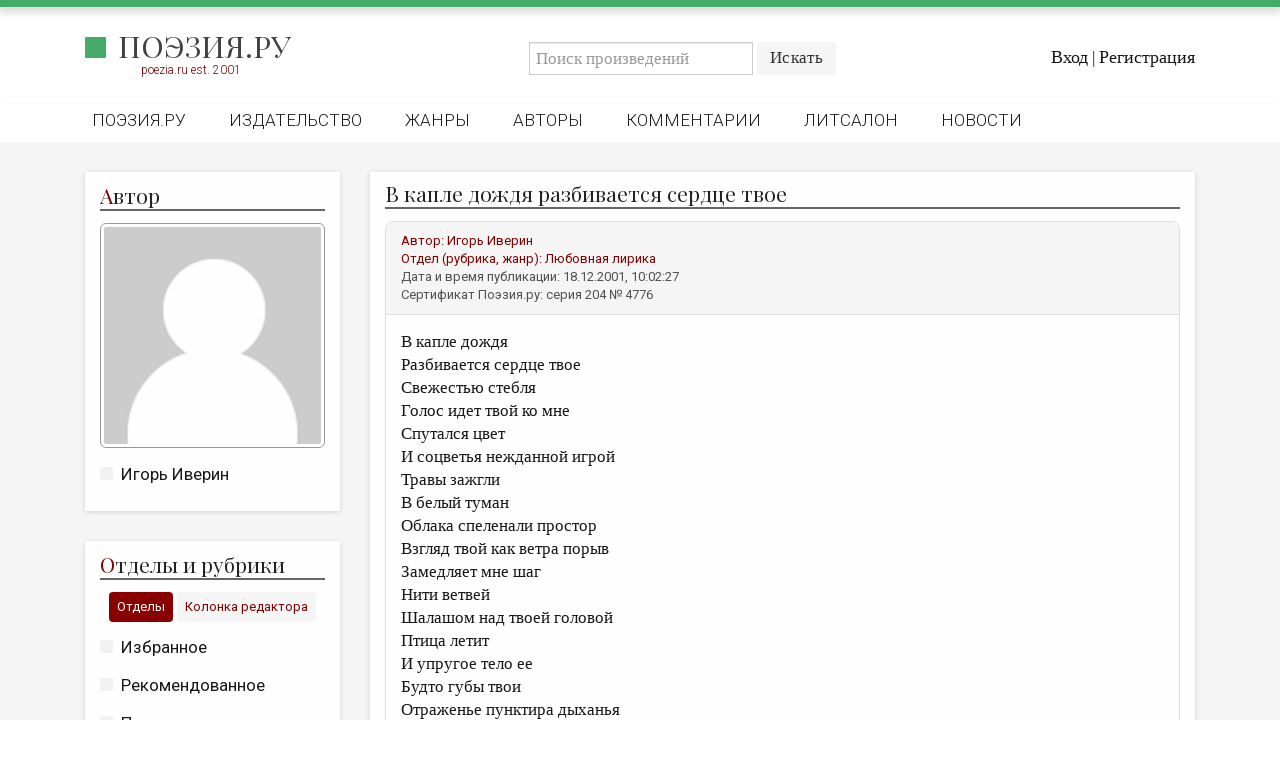

--- FILE ---
content_type: text/html; charset=utf-8
request_url: https://poezia.ru/works/4776
body_size: 5805
content:
<!DOCTYPE html>
<html>
<head>
<meta content='text/html; charset=UTF-8' http-equiv='Content-Type'>
<title>
В капле дождя разбивается сердце твое — Игорь Иверин
 —
Поэзия.ру
</title>
<link rel="stylesheet" media="all" href="/stylesheets/poezia.css" />
<link rel="stylesheet" media="all" href="/stylesheets/lightbox.css" />
<link href='//maxcdn.bootstrapcdn.com/font-awesome/4.7.0/css/font-awesome.min.css' rel='stylesheet'>
<link href='https://fonts.googleapis.com' rel='preconnect'>
<link crossorigin='' href='https://fonts.gstatic.com' rel='preconnect'>
<link href='https://fonts.googleapis.com/css2?family=Playfair+Display:ital,wght@0,400..900;1,400..900&amp;display=swap' rel='stylesheet'>
<link href='/favicon/favicon-96x96.png' rel='icon' sizes='96x96' type='image/png'>
<link href='/favicon/favicon.svg' rel='icon' type='image/svg+xml'>
<link href='/favicon/favicon.ico' rel='shortcut icon'>
<link href='/favicon/apple-touch-icon.png' rel='apple-touch-icon' sizes='180x180'>
<meta content='Поэзия.ру' name='apple-mobile-web-app-title'>
<link href='/favicon/site.webmanifest' rel='manifest'>
<meta content='' name='keywords'>
<meta content='В капле дождя&amp;lt;br /&amp;gt;&#x000A;Разбивается сердце твое&amp;lt;br /&amp;gt;&#x000A;Свежестью стебля&amp;lt;br /&amp;gt;&#x000A;Голос идет твой ко мне&amp;lt;br /&amp;gt;&#x000A;Спутался цвет&amp;lt;br /&amp;gt;&#x000A;И соцветья нежданной игрой&amp;lt;br /&amp;gt;&#x000A;Травы зажгли&amp;lt;br /&amp;gt;&#x000A;В белый туман&amp;lt;br /&amp;gt;&#x000A;Облака спеленали простор&amp;lt;br /&amp;gt;&#x000A;Взгляд твой как ветра порыв&amp;lt;br /&amp;gt;&#x000A;Замедляет мне шаг&amp;lt;br /&amp;gt;&#x000A;Нити ветвей&amp;lt;br /&amp;gt;&#x000A;Шалашом над твоей головой&amp;lt;br /&amp;gt;&#x000A;Птица летит&amp;lt;br /&amp;gt;&#x000A;И упругое тело ее&amp;lt;br /&amp;gt;&#x000A;Будто губы твои&amp;lt;br /&amp;gt;&#x000A;Отраженье пунктира дыханья&amp;lt;br /&amp;gt;' name='description'>
<meta content='width=device-width, initial-scale=1, maximum-scale=1, user-scalable=no' name='viewport'>
<link href='https://poezia.ru/' rel='alternate'>
<link rel="stylesheet" media="all" href="/stylesheets/myapplication.css" />
<!-- /= stylesheet_link_tag    'application', media: 'all' -->
<script src="/javascripts/myapplication.js"></script>
<!-- /= javascript_include_tag 'application', 'data-turbolinks-track' => true -->
<script src="/javascripts/lightbox.js"></script>
<meta name="csrf-param" content="authenticity_token" />
<meta name="csrf-token" content="k6hevxF9MC2RsHNCZMQdZIhHjhG2GiQEa+8M+C01xM8p+NmrRl230mm/jvICJkwjZpBWZ+0XJkIJJUhnZEk5pg==" />
</head>
<body>
<div class='row greenheader'></div>
<div class='row header'>
<div class='row top'>
<div class='container'>
<div class='row'>
<div class='col-md-4 left'>
<!-- /.logo= link_to image_tag("home/logo/logo_2025_1.png"), root_path -->
<div class='logo'>
<h2>
<a href="/">Поэзия.ру</a>
</h2>
<div class='smallred'>
poezia.ru est. 2001
</div>
</div>
</div>
<div class='col-md-8 right'>
<div class='row search'>
<div class='login-actions'>
<a href="/users/sign_in">Вход</a>
|
<a href="/users/sign_up">Регистрация</a>
</div>
<div class='search-box'>
<div class='navbar-form search-form navbar-left'>
<form action="/works" accept-charset="UTF-8" method="get"><input name="utf8" type="hidden" value="&#x2713;" />
<div class='input-group'>
<input type="text" name="q" id="q" placeholder="Поиск произведений" class="form-control" />
<div class='input-group-btn'>
<input type="submit" name="commit" value="Искать" class="btn btn-default" />
</div>
</div>
</form>

</div>
</div>
</div>
</div>
</div>
</div>
</div>
<div class='row bottom'>
<div class='container'>
<nav class='header-nav'>
<div class='navbar-header'>
<ul class='nav navbar-nav'>
<li class=''><a href="/">Поэзия.ру</a></li>
<li class=''><a href="/publishing">Издательство</a></li>
<li class=''><a href="/genres">Жанры</a></li>
<li class=''><a href="/authors">Авторы</a></li>
<li class=''><a href="/comments">Комментарии</a></li>
<li class=''><a href="/forum/posts">Литсалон</a></li>
<li class=''><a href="/news">Новости</a></li>
<!-- /%li{class: nav_class(pages_rules_path)}= link_to "Правила", pages_rules_path -->
</ul>
</div>
</nav>
</div>
</div>
<nav class='mobile-menu'>
<div class='mobile-menu__logo'>
<h2>
<a href="/">Поэзия.ру</a>
</h2>
</div>
<input class='mobile-menu__checkbox' id='checkbox' type='checkbox'>
<label class='mobile-menu__btn' for='checkbox'>
<div class='mobile-menu__icon'></div>
</label>
<div class='mobile-menu__container'>
<ul class='mobile-menu__list'>
<li class='mobile-menu__item'>
<div class='smallred'>
Главное меню
</div>
</li>
<li class='mobile-menu__item'>
<a href="/">Поэзия.ру</a>
</li>
<li class='mobile-menu__item'>
<a href="/publishing">Издательство</a>
</li>
<li class='mobile-menu__item'>
<a href="/genres">Жанры</a>
</li>
<li class='mobile-menu__item'>
<a href="/authors">Авторы</a>
</li>
<li class='mobile-menu__item'>
<a href="/comments">Комментарии</a>
</li>
<li class='mobile-menu__item'>
<a href="/forum/posts">Литсалон</a>
</li>
<li class='mobile-menu__item'>
<a href="/news">Новости</a>
</li>
<li class='mobile-menu__item'>
<a href="/pages/rules">Правила сайта</a>
</li>
<li class='mobile-menu__item'>
<div class='smallred'>
Отделы и рубрики
</div>
</li>
<li class='mobile-menu__item'>
<a href="/works/favorites">Избранное</a>
</li>
<li class='mobile-menu__item'>
<a href="/works/recommendations">Рекомендованное</a>
</li>
<li class='mobile-menu__item'>
<a href="/works">Произведения</a>
</li>
<li class='mobile-menu__item'>
<a href="/rubrics/heirs_lozinski">Переводы</a>
</li>
<li class='mobile-menu__item'>
<a href="/contests">Конкурсы</a>
</li>
<li class='mobile-menu__item'>
<a href="/rubrics/children_room">Детская комната</a>
</li>
<li class='mobile-menu__item'>
<a href="/pages/bookshelf">Книжная полка</a>
</li>
<li class='mobile-menu__item'>
<a href="/review">Обзор литературы</a>
</li>
<li class='mobile-menu__item'>
<a href="/authors/rip">Страницы памяти</a>
</li>
<li class='mobile-menu__item'>
<a href="/rubrics/arheopag">Объявления</a>
</li>
<li class='mobile-menu__item'>
<div class='smallred'>
Колонка редактора
</div>
</li>
<li class='mobile-menu__item'>
<a href="/authors/editors">Редколлегия</a>
</li>
<li class='mobile-menu__item'>
<a href="/rubrics/from_editor">От редакции</a>
</li>
<li class='mobile-menu__item'>
<a href="/smallprose">Малая проза</a>
</li>
<li class='mobile-menu__item'>
<a href="/rubrics/essay">Эссеистика</a>
</li>
<li class='mobile-menu__item'>
<a href="/rubrics/literary_studies">Литературоведение</a>
</li>
<li class='mobile-menu__item'>
<a href="/rubrics/cultural_studies">Культуроведение</a>
</li>
<li class='mobile-menu__item'>
<a href="/rubrics/publicism">Публицистика</a>
</li>
<li class='mobile-menu__item'>
<a href="/rubrics/reviewing">Рецензирование</a>
</li>
<li class='mobile-menu__item'>
<a href="/cycle">Циклы публикаций</a>
</li>
<li class='mobile-menu__item'>
<a href="/trediakovsky">Тредиаковский</a>
</li>
<li class='mobile-menu__item'>
<a href="/media">Медиа</a>
</li>
<li class='mobile-menu__item'>
<a href="https://vk.com/poezia_publishing">ВКонтакте</a>
</li>
</ul>
</div>
</nav>

</div>
<div class='row site content'>
<div class='container alert_wrap'>

</div>
<div class='container'>
<div class='col-md-3'>
<div class='sidebar'>
<div class='auth white-box'>
<header>
<div class='title'>
<h2>
<span>А</span>
<h2>втор</h2>
</h2>
</div>
</header>
<div class='mainimage0'><a href="/authors/iverin"><img src="/assets/missing-photo-7e70d78c22bc720ba77a79d8d95e6fecf8135eefd5143542942daf8ceca5b5c5.png" alt="Missing photo" /></a></div>
<aside>
<ul>
<li><a href="/authors/iverin">Игорь Иверин</a></li>
</ul>
</aside>
</div>
<div class='rubrics1 white-box'>
<header>
<div class='title'>
<h2>
<span>О</span>
<h2>тделы и рубрики</h2>
</h2>
</div>
</header>
<div class='tab'>
<div class='smallred'>
<button class='tablinks' id='defaultOpen' onclick="openCity(event, 'London')">Отделы</button>
<button class='tablinks' onclick="openCity(event, 'Paris')">Колонка редактора</button>
</div>
</div>
<div class='tabcontent' id='London'>
<aside>
<ul>
<li><a href="/works/favorites">Избранное</a></li>
<li><a href="/works/recommendations">Рекомендованное</a></li>
<li><a href="/works">Произведения</a></li>
<li><a href="/rubrics/heirs_lozinski">Переводы</a></li>
<li><a href="/contests">Конкурсы</a></li>
<li><a href="/rubrics/children_room">Детская комната</a></li>
<li><a href="/pages/bookshelf">Книжная полка</a></li>
<li><a href="/review">Обзор литературы</a></li>
<li><a href="/authors/rip">Страницы памяти</a></li>
<li><a href="/pages/rules">Правила сайта</a></li>
<li><a href="/rubrics/arheopag">Объявления</a></li>
</ul>
</aside>
</div>
<div class='tabcontent' id='Paris'>
<aside>
<ul>
<li><a href="/authors/editors">Редколлегия</a></li>
<li><a href="/rubrics/from_editor">От редакции</a></li>
<li><a href="/smallprose">Малая проза</a></li>
<li><a href="/rubrics/essay">Эссеистика</a></li>
<li><a href="/rubrics/literary_studies">Литературоведение</a></li>
<li><a href="/rubrics/cultural_studies">Культуроведение</a></li>
<li><a href="/rubrics/publicism">Публицистика</a></li>
<li><a href="/rubrics/reviewing">Рецензирование</a></li>
<li><a href="/cycle">Циклы публикаций</a></li>
<li><a href="/trediakovsky">Тредиаковский</a></li>
<li><a href="/media">Медиа</a></li>
<li><a href="https://vk.com/poezia_publishing">ВКонтакте</a></li>
</ul>
</aside>
</div>
</div>
<script>
  function openCity(evt, cityName) {
    var i, tabcontent, tablinks;
    tabcontent = document.getElementsByClassName("tabcontent");
    for (i = 0; i < tabcontent.length; i++) {
      tabcontent[i].style.display = "none";
    }
    tablinks = document.getElementsByClassName("tablinks");
    for (i = 0; i < tablinks.length; i++) {
      tablinks[i].className = tablinks[i].className.replace(" active", "");
    }
    document.getElementById(cityName).style.display = "block";
    evt.currentTarget.className += " active";
  }
  
  // Get the element with id="defaultOpen" and click on it
  document.getElementById("defaultOpen").click();
</script>

</div>
</div>
<div class='col-md-9'>
<div class='row work'>
<div class='white-box'>
<header>
<div class='title'>
<h2>
В капле дождя разбивается сердце твое


</h2>
</div>
</header>
<div class='panel panel-default'>
<div class='panel-heading work'>
<div class='smallred'>
Автор:
<a href="/authors/iverin">Игорь Иверин</a>
</div>
<div class='smallred'>
Отдел (рубрика, жанр):
<a href="/genres/love_lyrics">Любовная лирика</a>
</div>
<div class='smallgrey'>
Дата и время публикации:
18.12.2001, 10:02:27
</div>
<div class='lastline smallgrey'>
Сертификат Поэзия.ру: серия
204
№
4776
</div>
</div>
<div class='panel-body'>
<p>В капле дождя<br />
Разбивается сердце твое<br />
Свежестью стебля<br />
Голос идет твой ко мне<br />
Спутался цвет<br />
И соцветья нежданной игрой<br />
Травы зажгли<br />
В белый туман<br />
Облака спеленали простор<br />
Взгляд твой как ветра порыв<br />
Замедляет мне шаг<br />
Нити ветвей<br />
Шалашом над твоей головой<br />
Птица летит<br />
И упругое тело ее<br />
Будто губы твои<br />
Отраженье пунктира дыханья<br />
</p>
</div>
<div class='panel-body'>
<br>
<br>
<br>
<div class='smallgrey'>
<i class='fa fa-copyright'></i>
<a href="/authors/iverin">Игорь Иверин</a>,
2001
</div>
<div class='smallgrey'>
Сертификат Поэзия.ру: серия
204
№
4776
от
18.12.2001
</div>
<div class='smallgrey'>


<i class='fa fa-bar-chart'></i>
0 |
<i class='fa fa-comments-o'></i>
0 |
<i class='fa fa-eye'></i>
2186 |
<i class='fa fa-clock-o'></i>
16.01.2026. 08:58:07
</div>
<div class='smallgrey'>
Произведение оценили (+):
[]
</div>
<div class='smallgrey'>
Произведение оценили (-):
[]
</div>
<p>
<br>
<script src='https://yastatic.net/share2/share.js'></script>
<div class='ya-share2' data-curtain='' data-limit='3' data-services='vkontakte,odnoklassniki,telegram,lj'></div>
</p>
</div>
</div>
<p>Комментариев пока нет. Приглашаем Вас прокомментировать публикацию.</p>
</div>
</div>
<script>
  $(document).ready(function(){
    $(".dropdown-toggle").on('click touch',function() {
      $(this).next().children().css("display", "block");
      //console.log($(this).next().children().attr("class"))
    });
  
    $(".btn.close").on('click touch', function() {
      $(this).parent().parent().parent().css('display', 'none');
      //console.log($(this).parent().parent().attr("class"))
    });
  })
</script>

<button id='myBtn' onclick='topFunction()' title='Прокрутить наверх'>
<i class='fa fa-chevron-up'></i>
</button>
</div>
</div>
</div>
<div class='row footer'>
<div class='container'>
<div class='row myfooter'>
<div class='col-md-3 footer1'>
<div class='links'>
<!-- /%p= link_to image_tag("home/logo/logo_2025_inv.png"), root_path -->
<div class='logofooter'>
<h2>
<a href="/">Поэзия.ру</a>
</h2>
</div>
<p>
<small>&nbsp;</small>
</p>
<p>
<a class="btn btn-success" href="/pages/support">Техподдержка</a>
</p>
<p>
<small>&nbsp;</small>
</p>
<!-- Yandex.Metrika informer -->
<a href='https://metrika.yandex.ru/stat/?id=87711197&amp;from=informer' rel='nofollow' target='_blank'>
<img alt='Яндекс.Метрика' class='ym-advanced-informer' data-cid='87711197' data-lang='ru' src='https://informer.yandex.ru/informer/87711197/2_1_43AC6AFF_43AC6AFF_1_pageviews' style='width:80px; height:31px; border:0;' title='Яндекс.Метрика: данные за сегодня (просмотры)'>
</a>
<!-- /Yandex.Metrika informer -->
<!-- Yandex.Metrika counter -->
<script>
  (function(m,e,t,r,i,k,a){m[i]=m[i]||function(){(m[i].a=m[i].a||[]).push(arguments)};
  m[i].l=1*new Date();k=e.createElement(t),a=e.getElementsByTagName(t)[0],k.async=1,k.src=r,a.parentNode.insertBefore(k,a)})
  (window, document, "script", "https://mc.yandex.ru/metrika/tag.js", "ym");
    
  ym(87711197, "init", {
    clickmap:true,
    trackLinks:true,
    accurateTrackBounce:true
  });
</script>
<noscript>
<div>
<img alt='' src='https://mc.yandex.ru/watch/87711197' style='position:absolute; left:-9999px;'>
</div>
</noscript>
<!-- /Yandex.Metrika counter -->
<p>
<small>&nbsp;</small>
</p>
<a href='https://webmaster.yandex.ru/siteinfo/?site=https://poezia.ru'>
<img alt='' border-radius='8' border='0' height='31' src='https://yandex.ru/cycounter?https://poezia.ru&amp;theme=light&amp;lang=ru' title='ИКС (Индекс качества сайта)' width='88;'>
</a>
</div>
</div>
<div class='col-md-6 footer2'>
<div class='support'>
<strong class='title'>
Издательство Поэзия.ру
</strong>
<div class='smallwhite'>
<i class='fa fa-phone'></i>
+7 (812) 679-07-70
</div>
<div class='smallwhite'>
192019, Санкт-Петербург, ул. Хрустальная, 18, офис 412
</div>
<div class='smallwhite'>
<a href="mailto:info@poezia.ru">info@poezia.ru</a>
</div>
<link href='https://yookassa.ru/integration/simplepay/css/yookassa_construct_form.css?v=1.20.0' rel='stylesheet'>
<form accept-charset='utf-8' action='https://yookassa.ru/integration/simplepay/payment' class='yoomoney-payment-form' method='post' target='_blank'>
<div class='ym-hidden-inputs'></div>
<input name='customerNumber' type='hidden' value='За услуги Поэзия.ру'>
<div class='ym-payment-btn-block ym-align-space-between'>
<div class='ym-input-icon-rub'>
<input class='ym-input ym-sum-input ym-required-input' name='sum' placeholder='0.00' step='any' type='number'>
</div>
<button class='ym-btn-pay ym-result-price' data-text='Поддержать'>
<span class='ym-text-crop'>Поддержать</span>
<span class='ym-price-output'></span>
</button>
<img alt='ЮKassa' class='ym-logo' height='27' src='https://yookassa.ru/integration/simplepay/img/iokassa-gray.svg?v=1.20.0' width='114'>
</div>
<input name='shopId' type='hidden' value='1016753'>
</form>
<script src='https://yookassa.ru/integration/simplepay/js/yookassa_construct_form.js?v=1.20.0'></script>
<br>
<div class='smallwhite'>
© 2001 -
2026
Литературный портал Поэзия.ру. В сети с 2001 года.
</div>
<div class='smallwhite'>
Права на опубликованные произведения принадлежат их авторам.
</div>
<div class='smallwhite'>
В оформлении использованы портреты работы Ю.Анненкова:
</div>
<div class='smallwhite'>
Б.Пастернак, А.Ахматова, В.Ходасевич, Г.Иванов.
<p>
<small>&nbsp;</small>
</p>
</div>
</div>
</div>
<div class='col-md-3 footer3'>
<strong class='title'>На портале:</strong>
<div class='statistic'>
<div>
<span>Произведений:</span>
<p>90348</p>
</div>
<div>
<span>Комментариев:</span>
<p>147238</p>
</div>
<div>
<span>Авторов:</span>
<p>822</p>
</div>
</div>
</div>
</div>

</div>
</div>
<script>
  // Get the button
  let mybutton = document.getElementById("myBtn");
  
  // When the user scrolls down 20px from the top of the document, show the button
  window.onscroll = function() {scrollFunction()};
  
  function scrollFunction() {
    if (document.body.scrollTop > 20 || document.documentElement.scrollTop > 20) {
      mybutton.style.display = "block";
    } else {
      mybutton.style.display = "none";
    }
  }
  
  // When the user clicks on the button, scroll to the top of the document
  function topFunction() {
    window.scrollTo({top: 0, behavior: 'smooth'});
  }
</script>
</body>
</html>
